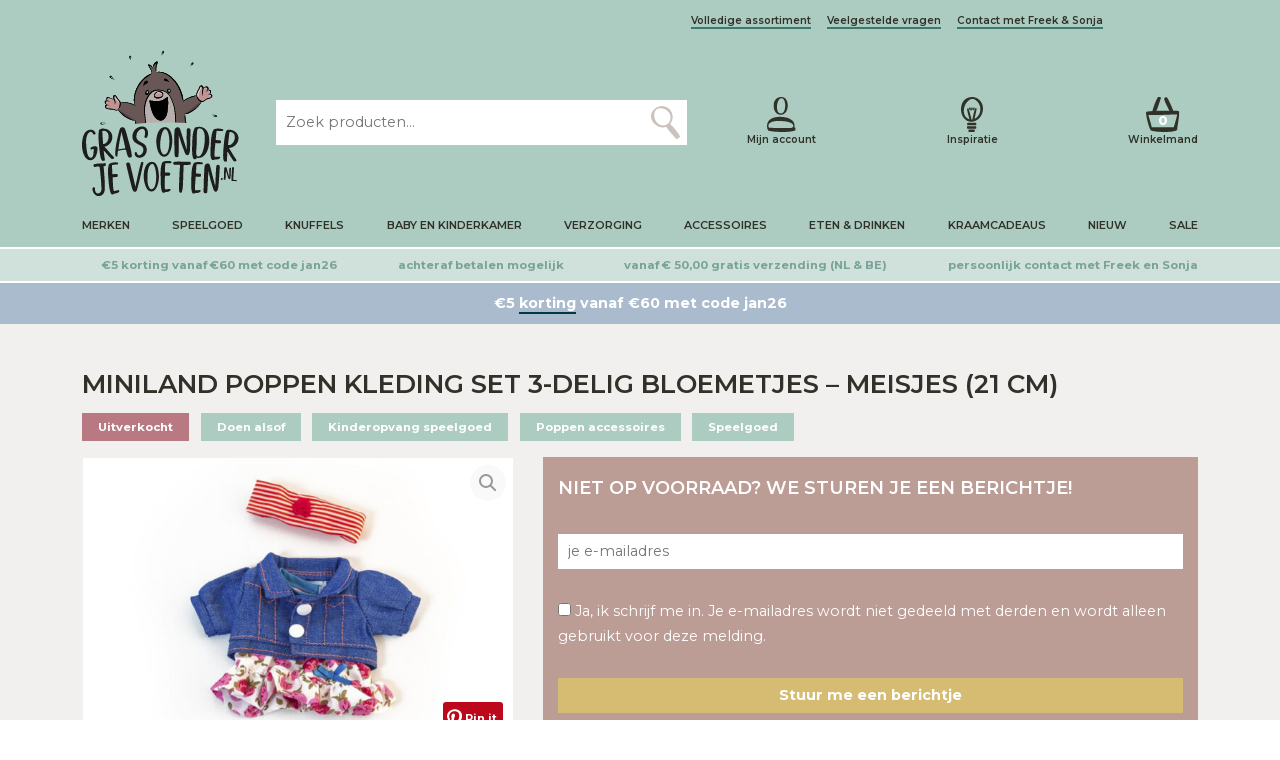

--- FILE ---
content_type: image/svg+xml
request_url: https://grasonderjevoeten.nl/wp-content/themes/sieronline_child/images/cart.svg
body_size: 278
content:
<svg xmlns="http://www.w3.org/2000/svg" xmlns:xlink="http://www.w3.org/1999/xlink" viewBox="0 0 37.38 37.94"><defs><clipPath id="a" transform="translate(0 0)"><rect width="37.38" height="37.94" style="fill:none"/></clipPath></defs><g style="clip-path:url(#a)"><path d="M31.14,32.6c0,.36-24.14.32-24.79.18,0-1-2.78-10-3.74-13.4a121.74,121.74,0,0,0,16.11,0c3.84-.09,12.39-.46,15.93-.54.29,1.46-3.54,12.79-3.51,13.75m5.78-14a1.89,1.89,0,0,0,.44-1.7,1.94,1.94,0,0,0-1.43-1.79c-1.36-.15-3.35-.25-5.64-.3A60.34,60.34,0,0,0,27,7C24.88,2.57,23.61-.2,22.33.22s-1.73.6-1.93.85c-.7.79,1.09,5,2.93,8.46.57,1.22,1.72,3.47,2.61,5.25-3.32,0-6.88.05-10,.15l-4.37.14a42.48,42.48,0,0,0,2.3-5.9c.82-2.2,2.63-7.79,2.89-8.09s-.51-.77-1.63-1a2.36,2.36,0,0,0-2,.22A48.53,48.53,0,0,0,9,9.37a47.53,47.53,0,0,0-1.88,5.87C2.59,15.47,0,15.82,0,16.71a4,4,0,0,0,.32,1.95C.13,22.18,3.51,33.38,5.07,35.93c.39,1,7.6,2,15.87,2,8.49,0,13.78-1.22,13.78-2.58S37.22,19.19,37,18.83a1.43,1.43,0,0,0-.12-.21" transform="translate(0 0)" style="fill:#303229"/></g></svg>